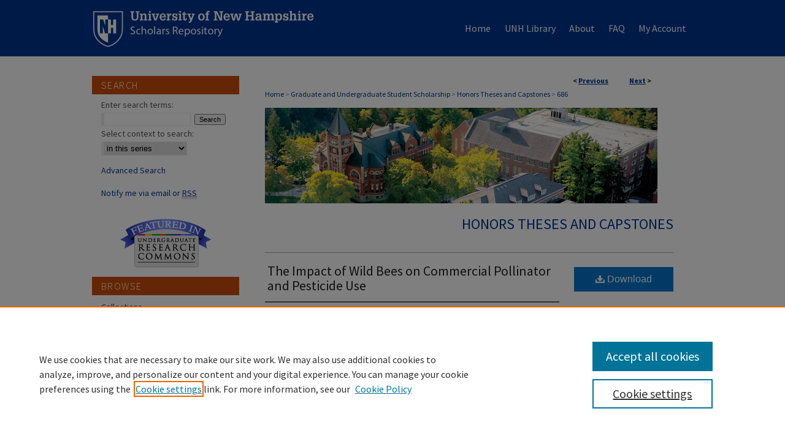

--- FILE ---
content_type: text/html; charset=UTF-8
request_url: https://scholars.unh.edu/honors/686/
body_size: 9263
content:

<!DOCTYPE html>
<html lang="en">
<head><!-- inj yui3-seed: --><script type='text/javascript' src='//cdnjs.cloudflare.com/ajax/libs/yui/3.6.0/yui/yui-min.js'></script><script type='text/javascript' src='//ajax.googleapis.com/ajax/libs/jquery/1.10.2/jquery.min.js'></script><!-- Adobe Analytics --><script type='text/javascript' src='https://assets.adobedtm.com/4a848ae9611a/d0e96722185b/launch-d525bb0064d8.min.js'></script><script type='text/javascript' src=/assets/nr_browser_production.js></script>

<!-- def.1 -->
<meta charset="utf-8">
<meta name="viewport" content="width=device-width">
<title>
"The Impact of Wild Bees on Commercial Pollinator and Pesticide Use" by Liam Morrissey
</title>


<!-- FILE article_meta-tags.inc --><!-- FILE: /srv/sequoia/main/data/scholars.unh.edu/assets/article_meta-tags.inc -->
<!-- FILE: /srv/sequoia/main/data/assets/site/ir_download_link.inc -->
<!-- FILE: /srv/sequoia/main/data/scholars.unh.edu/assets/article_meta-tags.inc (cont) -->
<meta itemprop="name" content="The Impact of Wild Bees on Commercial Pollinator and Pesticide Use">
<meta property="og:title" content="The Impact of Wild Bees on Commercial Pollinator and Pesticide Use">
<meta name="twitter:title" content="The Impact of Wild Bees on Commercial Pollinator and Pesticide Use">
<meta property="article:author" content="Liam Morrissey">
<meta name="author" content="Liam Morrissey">
<meta name="robots" content="noodp, noydir">
<meta name="description" content="In this study the costs associated with the use of commercial pollinators and pesticides were examined in conjunction with the effect that wild pollinators have on the production of various crops in the state of California. Pollination is necessary to produce the majority of crops grown in the United States, as well as pesticide use, these products are not exclusive to each other, and their relationship is analyzed in this study. Three quarters of crops that are grown rely on pollination services, but certain crops are consumed more heavily that do not require pollination leaving about one third of crop production that needs pollination (Aizen, 2019).
The data for this study comes primarily from multiple sources dealing with pesticides, commercial pollination, and crop yield of ten different crops in the state of California in the years 2015, 2016 and 2017. The pesticide use data comes from the state of California’s Pesticide Use Reporting (PUR) database. The commercial pollination data comes from the Cost of Pollination Survey (COPS) administered by the National Agriculture Statistics Service. The crop yield data is from the California Agricultural Service.
This study has three main parts to it, and each crop is analyzed separately at each part. The first is a regression analysis using a log-log model to determine the coefficients of pesticide use and commercial pollinator use. The second part applies the coefficients found in part 1 as input elasticities in a Cobb-Douglas Model that is used to find optimal inputs for a targeted production value. Finally, the third part is another Cobb-Douglas model with a wild pollinator growth simulation included in the pollination services to imitate the effect pesticides have on wild bee populations, as well as how these pollinators can aid farmers in growing their crops.
This ideal scenario study found that wild pollinators can grow to a size comparable to commercial pollinators and reduced the need for them completely over a certain amount of growing seasons. This effect varies for each crop, but the conclusion is relatively similar, the farmer can either reduce the toxicity levels of the pesticides, or the amount being applied to increase the number of wild pollinators in the area and eliminate the need for commercial pollinators. Eliminating this need is not only good for the local environment but can also save the farmer additional costs in the long run.">
<meta itemprop="description" content="In this study the costs associated with the use of commercial pollinators and pesticides were examined in conjunction with the effect that wild pollinators have on the production of various crops in the state of California. Pollination is necessary to produce the majority of crops grown in the United States, as well as pesticide use, these products are not exclusive to each other, and their relationship is analyzed in this study. Three quarters of crops that are grown rely on pollination services, but certain crops are consumed more heavily that do not require pollination leaving about one third of crop production that needs pollination (Aizen, 2019).
The data for this study comes primarily from multiple sources dealing with pesticides, commercial pollination, and crop yield of ten different crops in the state of California in the years 2015, 2016 and 2017. The pesticide use data comes from the state of California’s Pesticide Use Reporting (PUR) database. The commercial pollination data comes from the Cost of Pollination Survey (COPS) administered by the National Agriculture Statistics Service. The crop yield data is from the California Agricultural Service.
This study has three main parts to it, and each crop is analyzed separately at each part. The first is a regression analysis using a log-log model to determine the coefficients of pesticide use and commercial pollinator use. The second part applies the coefficients found in part 1 as input elasticities in a Cobb-Douglas Model that is used to find optimal inputs for a targeted production value. Finally, the third part is another Cobb-Douglas model with a wild pollinator growth simulation included in the pollination services to imitate the effect pesticides have on wild bee populations, as well as how these pollinators can aid farmers in growing their crops.
This ideal scenario study found that wild pollinators can grow to a size comparable to commercial pollinators and reduced the need for them completely over a certain amount of growing seasons. This effect varies for each crop, but the conclusion is relatively similar, the farmer can either reduce the toxicity levels of the pesticides, or the amount being applied to increase the number of wild pollinators in the area and eliminate the need for commercial pollinators. Eliminating this need is not only good for the local environment but can also save the farmer additional costs in the long run.">
<meta name="twitter:description" content="In this study the costs associated with the use of commercial pollinators and pesticides were examined in conjunction with the effect that wild pollinators have on the production of various crops in the state of California. Pollination is necessary to produce the majority of crops grown in the United States, as well as pesticide use, these products are not exclusive to each other, and their relationship is analyzed in this study. Three quarters of crops that are grown rely on pollination services, but certain crops are consumed more heavily that do not require pollination leaving about one third of crop production that needs pollination (Aizen, 2019).
The data for this study comes primarily from multiple sources dealing with pesticides, commercial pollination, and crop yield of ten different crops in the state of California in the years 2015, 2016 and 2017. The pesticide use data comes from the state of California’s Pesticide Use Reporting (PUR) database. The commercial pollination data comes from the Cost of Pollination Survey (COPS) administered by the National Agriculture Statistics Service. The crop yield data is from the California Agricultural Service.
This study has three main parts to it, and each crop is analyzed separately at each part. The first is a regression analysis using a log-log model to determine the coefficients of pesticide use and commercial pollinator use. The second part applies the coefficients found in part 1 as input elasticities in a Cobb-Douglas Model that is used to find optimal inputs for a targeted production value. Finally, the third part is another Cobb-Douglas model with a wild pollinator growth simulation included in the pollination services to imitate the effect pesticides have on wild bee populations, as well as how these pollinators can aid farmers in growing their crops.
This ideal scenario study found that wild pollinators can grow to a size comparable to commercial pollinators and reduced the need for them completely over a certain amount of growing seasons. This effect varies for each crop, but the conclusion is relatively similar, the farmer can either reduce the toxicity levels of the pesticides, or the amount being applied to increase the number of wild pollinators in the area and eliminate the need for commercial pollinators. Eliminating this need is not only good for the local environment but can also save the farmer additional costs in the long run.">
<meta property="og:description" content="In this study the costs associated with the use of commercial pollinators and pesticides were examined in conjunction with the effect that wild pollinators have on the production of various crops in the state of California. Pollination is necessary to produce the majority of crops grown in the United States, as well as pesticide use, these products are not exclusive to each other, and their relationship is analyzed in this study. Three quarters of crops that are grown rely on pollination services, but certain crops are consumed more heavily that do not require pollination leaving about one third of crop production that needs pollination (Aizen, 2019).
The data for this study comes primarily from multiple sources dealing with pesticides, commercial pollination, and crop yield of ten different crops in the state of California in the years 2015, 2016 and 2017. The pesticide use data comes from the state of California’s Pesticide Use Reporting (PUR) database. The commercial pollination data comes from the Cost of Pollination Survey (COPS) administered by the National Agriculture Statistics Service. The crop yield data is from the California Agricultural Service.
This study has three main parts to it, and each crop is analyzed separately at each part. The first is a regression analysis using a log-log model to determine the coefficients of pesticide use and commercial pollinator use. The second part applies the coefficients found in part 1 as input elasticities in a Cobb-Douglas Model that is used to find optimal inputs for a targeted production value. Finally, the third part is another Cobb-Douglas model with a wild pollinator growth simulation included in the pollination services to imitate the effect pesticides have on wild bee populations, as well as how these pollinators can aid farmers in growing their crops.
This ideal scenario study found that wild pollinators can grow to a size comparable to commercial pollinators and reduced the need for them completely over a certain amount of growing seasons. This effect varies for each crop, but the conclusion is relatively similar, the farmer can either reduce the toxicity levels of the pesticides, or the amount being applied to increase the number of wild pollinators in the area and eliminate the need for commercial pollinators. Eliminating this need is not only good for the local environment but can also save the farmer additional costs in the long run.">
<meta name="keywords" content="Bees, Pollinators, Pesticides, Commercial Bees, Agriculture, California">
<meta name="bepress_citation_dissertation_institution" content="University of New Hampshire">
<meta name="bepress_citation_dissertation_name" content="Bachelor of Science">
<meta name="bepress_citation_author" content="Morrissey, Liam">
<meta name="bepress_citation_author_institution" content="University of New Hampshire - Main Campus">
<meta name="bepress_citation_title" content="The Impact of Wild Bees on Commercial Pollinator and Pesticide Use">
<meta name="bepress_citation_date" content="2022">
<meta name="bepress_citation_pdf_url" content="https://scholars.unh.edu/cgi/viewcontent.cgi?article=1694&amp;context=honors">
<meta name="bepress_citation_abstract_html_url" content="https://scholars.unh.edu/honors/686">
<meta name="bepress_citation_online_date" content="2022/5/31">
<meta name="viewport" content="width=device-width">
<!-- Additional Twitter data -->
<meta name="twitter:card" content="summary">
<!-- Additional Open Graph data -->
<meta property="og:type" content="article">
<meta property="og:url" content="https://scholars.unh.edu/honors/686">
<meta property="og:site_name" content="University of New Hampshire Scholars Repository">


<!-- Amplitude -->
<script type="text/javascript">
(function(e,t){var n=e.amplitude||{_q:[],_iq:{}};var r=t.createElement("script")
;r.type="text/javascript";r.async=true
;r.src="https://cdn.amplitude.com/libs/amplitude-4.1.0-min.gz.js"
;r.onload=function(){if(e.amplitude.runQueuedFunctions){
e.amplitude.runQueuedFunctions()}else{
console.log("[Amplitude] Error: could not load SDK")}}
;var i=t.getElementsByTagName("script")[0];i.parentNode.insertBefore(r,i)
;function s(e,t){e.prototype[t]=function(){
this._q.push([t].concat(Array.prototype.slice.call(arguments,0)));return this}}
var o=function(){this._q=[];return this}
;var a=["add","append","clearAll","prepend","set","setOnce","unset"]
;for(var u=0;u<a.length;u++){s(o,a[u])}n.Identify=o;var c=function(){this._q=[]
;return this}
;var l=["setProductId","setQuantity","setPrice","setRevenueType","setEventProperties"]
;for(var p=0;p<l.length;p++){s(c,l[p])}n.Revenue=c
;var d=["init","logEvent","logRevenue","setUserId","setUserProperties","setOptOut","setVersionName","setDomain","setDeviceId","setGlobalUserProperties","identify","clearUserProperties","setGroup","logRevenueV2","regenerateDeviceId","logEventWithTimestamp","logEventWithGroups","setSessionId"]
;function v(e){function t(t){e[t]=function(){
e._q.push([t].concat(Array.prototype.slice.call(arguments,0)))}}
for(var n=0;n<d.length;n++){t(d[n])}}v(n);n.getInstance=function(e){
e=(!e||e.length===0?"$default_instance":e).toLowerCase()
;if(!n._iq.hasOwnProperty(e)){n._iq[e]={_q:[]};v(n._iq[e])}return n._iq[e]}
;e.amplitude=n})(window,document);

amplitude.getInstance().init("1d890e80ea7a0ccc43c2b06438458f50");
</script>

<!-- FILE: article_meta-tags.inc (cont) -->
<meta name="bepress_is_article_cover_page" content="1">


<!-- sh.1 -->
<link rel="stylesheet" href="/ir-style.css" type="text/css" media="screen">
<link rel="stylesheet" href="/ir-custom.css" type="text/css" media="screen">
<link rel="stylesheet" href="../ir-custom.css" type="text/css" media="screen">
<link rel="stylesheet" href="/ir-local.css" type="text/css" media="screen">
<link rel="stylesheet" href="../ir-local.css" type="text/css" media="screen">
<link rel="stylesheet" href="/ir-print.css" type="text/css" media="print">
<link type="text/css" rel="stylesheet" href="/assets/floatbox/floatbox.css">
<link rel="alternate" type="application/rss+xml" title="Site Feed" href="/recent.rss">
<link rel="shortcut icon" href="/favicon.ico" type="image/x-icon">
<!--[if IE]>
<link rel="stylesheet" href="/ir-ie.css" type="text/css" media="screen">
<![endif]-->

<!-- JS -->
<script type="text/javascript" src="/assets/jsUtilities.js"></script>
<script type="text/javascript" src="/assets/footnoteLinks.js"></script>
<script type="text/javascript" src="/assets/scripts/yui-init.pack.js"></script>
<script type="text/javascript" src="/assets/scripts/bepress-init.debug.js"></script>
<script type="text/javascript" src="/assets/scripts/JumpListYUI.pack.js"></script>

<!-- end sh.1 -->




<script type="text/javascript">var pageData = {"page":{"environment":"prod","productName":"bpdg","language":"en","name":"ir_etd:article","businessUnit":"els:rp:st"},"visitor":{}};</script>

</head>
<body >
<!-- FILE /srv/sequoia/main/data/scholars.unh.edu/assets/header.pregen --><!-- FILE: /srv/sequoia/main/data/assets/site/mobile_nav.inc --><!--[if !IE]>-->
<script src="/assets/scripts/dc-mobile/dc-responsive-nav.js"></script>

<header id="mobile-nav" class="nav-down device-fixed-height" style="visibility: hidden;">
  
  
  <nav class="nav-collapse">
    <ul>
      <li class="menu-item active device-fixed-width"><a href="https://scholars.unh.edu" title="Home" data-scroll >Home</a></li>
      <li class="menu-item device-fixed-width"><a href="https://scholars.unh.edu/do/search/advanced/" title="Search" data-scroll ><i class="icon-search"></i> Search</a></li>
      <li class="menu-item device-fixed-width"><a href="https://scholars.unh.edu/communities.html" title="Browse" data-scroll >Browse Collections</a></li>
      <li class="menu-item device-fixed-width"><a href="/cgi/myaccount.cgi?context=honors" title="My Account" data-scroll >My Account</a></li>
      <li class="menu-item device-fixed-width"><a href="https://scholars.unh.edu/about.html" title="About" data-scroll >About</a></li>
      <li class="menu-item device-fixed-width"><a href="https://network.bepress.com" title="Digital Commons Network" data-scroll ><img width="16" height="16" alt="DC Network" style="vertical-align:top;" src="/assets/md5images/8e240588cf8cd3a028768d4294acd7d3.png"> Digital Commons Network™</a></li>
    </ul>
  </nav>
</header>

<script src="/assets/scripts/dc-mobile/dc-mobile-nav.js"></script>
<!--<![endif]-->
<!-- FILE: /srv/sequoia/main/data/scholars.unh.edu/assets/header.pregen (cont) -->



<div id="unh">
	<div id="container">
		<a href="#main" class="skiplink" accesskey="2" >Skip to main content</a>

		
			<div id="navigation">
				<!-- FILE: /srv/sequoia/main/data/scholars.unh.edu/assets/ir_navigation.inc --><div id="tabs"><ul><li id="tabone"><a href="https://scholars.unh.edu" title="Home" ><span>Home</span></a></li><li id="tabtwo"><a href="https://www.library.unh.edu" title="UNH Library" ><span>UNH Library</span></a></li><li id="tabthree"><a href="https://scholars.unh.edu/about.html" title="About" ><span>About</span></a></li><li id="tabfour"><a href="https://scholars.unh.edu/faq.html" title="FAQ" ><span>FAQ</span></a></li><li id="tabfive"><a href="https://scholars.unh.edu/cgi/myaccount.cgi?context=honors" title="My Account" ><span>My Account</span></a></li></ul></div>





<!-- FILE: /srv/sequoia/main/data/scholars.unh.edu/assets/header.pregen (cont) -->
			</div>			
					
			<div id="header">
				<a href="https://scholars.unh.edu" id="banner_link" title="University of New Hampshire Scholars Repository" >
					<img id="banner_image" alt="University of New Hampshire Scholars Repository" width='366' height='92' src="/assets/md5images/7dc95a32d361fa2038ea446043c250f1.png">
				</a>	
				
			</div>
		

		<div id="wrapper">
			<div id="content">
				<div id="main" class="text">


<script type="text/javascript" src="/assets/floatbox/floatbox.js"></script>
<!-- FILE: /srv/sequoia/main/data/assets/site/article_pager.inc -->

<div id="breadcrumb"><ul id="pager">

                
                 
<li>&lt; <a href="https://scholars.unh.edu/honors/663" class="ignore" >Previous</a></li>
        
        
        

                
                 
<li><a href="https://scholars.unh.edu/honors/694" class="ignore" >Next</a> &gt;</li>
        
        
        
<li>&nbsp;</li></ul><div class="crumbs"><!-- FILE: /srv/sequoia/main/data/assets/site/ir_breadcrumb.inc -->

<div class="crumbs" role="navigation" aria-label="Breadcrumb">
	<p>
	
	
			<a href="https://scholars.unh.edu" class="ignore" >Home</a>
	
	
	
	
	
	
	
	
	
	
	 <span aria-hidden="true">&gt;</span> 
		<a href="https://scholars.unh.edu/student" class="ignore" >Graduate and Undergraduate Student Scholarship</a>
	
	
	
	
	
	
	 <span aria-hidden="true">&gt;</span> 
		<a href="https://scholars.unh.edu/honors" class="ignore" >Honors Theses and Capstones</a>
	
	
	
	
	
	 <span aria-hidden="true">&gt;</span> 
		<a href="https://scholars.unh.edu/honors/686" class="ignore" aria-current="page" >686</a>
	
	
	
	</p>
</div>


<!-- FILE: /srv/sequoia/main/data/assets/site/article_pager.inc (cont) --></div>
</div>
<!-- FILE: /srv/sequoia/main/data/assets/site/ir_etd/article/index.html (cont) -->
<!-- FILE: /srv/sequoia/main/data/assets/site/ir_etd/article/article_info.inc --><!-- FILE: /srv/sequoia/main/data/assets/site/openurl.inc -->

























<!-- FILE: /srv/sequoia/main/data/assets/site/ir_etd/article/article_info.inc (cont) -->
<!-- FILE: /srv/sequoia/main/data/assets/site/ir_download_link.inc -->









	
	
	
    
    
    
	
		
		
		
	
	
	
	
	
	

<!-- FILE: /srv/sequoia/main/data/assets/site/ir_etd/article/article_info.inc (cont) -->
<!-- FILE: /srv/sequoia/main/data/assets/site/ir_etd/article/ir_article_header.inc --><div id="series-header"><div id="series-logo" style="text-align:center;margin:0 auto;">
<!-- FILE: /srv/sequoia/main/data/assets/site/ir_etd/ir_etd_logo.inc -->
			<img alt="Honors Theses and Capstones" style="height:auto;width:px;" class="ignore" width='640' height='156' src="../../assets/md5images/fe07a130f47f5b7a3139a0207be3f0bf.png">
<!-- FILE: /srv/sequoia/main/data/assets/site/ir_etd/article/ir_article_header.inc (cont) --></div></div>
<div class="clear">&nbsp;</div>
<h2 id="series-title"><a href="https://scholars.unh.edu/honors" >Honors Theses and Capstones</a></h2><div style="clear: both"></div><div id="sub">
<div id="alpha">
<!-- FILE: /srv/sequoia/main/data/assets/site/ir_etd/article/article_info.inc (cont) --><div id='title' class='element'>
<h1><a href='https://scholars.unh.edu/cgi/viewcontent.cgi?article=1694&amp;context=honors'>The Impact of Wild Bees on Commercial Pollinator and Pesticide Use</a></h1>
</div>
<div class='clear'></div>
<div id='authors' class='element'>
<h2 class='visually-hidden'>Author</h2>
<p class="author"><a href='https://scholars.unh.edu/do/search/?q=%28author%3A%22Liam%20Morrissey%22%20AND%20-bp_author_id%3A%5B%2A%20TO%20%2A%5D%29%20OR%20bp_author_id%3A%28%22b520910f-9786-4d08-b66c-2805aebd67e8%22%29&start=0&context=2654425'><strong>Liam Morrissey</strong>, <em>University of New Hampshire - Main Campus</em></a><a rel="nofollow" href="https://network.bepress.com/api/follow/subscribe?user=OThlNGNlMmJiYTBkMTA0Yw%3D%3D&amp;institution=MWZjY2FhMDllZTY5ZmE3Yg%3D%3D&amp;format=html" data-follow-set="user:OThlNGNlMmJiYTBkMTA0Yw== institution:MWZjY2FhMDllZTY5ZmE3Yg==" title="Follow Liam Morrissey" class="btn followable">Follow</a><br />
</p></div>
<div class='clear'></div>
<div id='publication_date' class='element'>
<h2 class='field-heading'>Date of Award</h2>
<p>Spring 2022</p>
</div>
<div class='clear'></div>
<div id='document_type' class='element'>
<h2 class='field-heading'>Project Type</h2>
<p>Senior Honors Thesis</p>
</div>
<div class='clear'></div>
<div id='college' class='element'>
<h2 class='field-heading'>College or School</h2>
<p>PAUL</p>
</div>
<div class='clear'></div>
<div id='departments' class='element'>
<h2 class='field-heading'>Department</h2>
<p>Economics</p>
</div>
<div class='clear'></div>
<div id='program' class='element'>
<h2 class='field-heading'>Program or Major</h2>
<p>Analytical Economics</p>
</div>
<div class='clear'></div>
<div id='degree_name' class='element'>
<h2 class='field-heading'>Degree Name</h2>
<p>Bachelor of Science</p>
</div>
<div class='clear'></div>
<div id='advisor1' class='element'>
<h2 class='field-heading'>First Advisor</h2>
<p>Stephanie Brockmann</p>
</div>
<div class='clear'></div>
<div id='abstract' class='element'>
<h2 class='field-heading'>Abstract</h2>
<p>In this study the costs associated with the use of commercial pollinators and pesticides were examined in conjunction with the effect that wild pollinators have on the production of various crops in the state of California. Pollination is necessary to produce the majority of crops grown in the United States, as well as pesticide use, these products are not exclusive to each other, and their relationship is analyzed in this study. Three quarters of crops that are grown rely on pollination services, but certain crops are consumed more heavily that do not require pollination leaving about one third of crop production that needs pollination (Aizen, 2019).</p>
<p>The data for this study comes primarily from multiple sources dealing with pesticides, commercial pollination, and crop yield of ten different crops in the state of California in the years 2015, 2016 and 2017. The pesticide use data comes from the state of California’s Pesticide Use Reporting (PUR) database. The commercial pollination data comes from the Cost of Pollination Survey (COPS) administered by the National Agriculture Statistics Service. The crop yield data is from the California Agricultural Service.</p>
<p>This study has three main parts to it, and each crop is analyzed separately at each part. The first is a regression analysis using a log-log model to determine the coefficients of pesticide use and commercial pollinator use. The second part applies the coefficients found in part 1 as input elasticities in a Cobb-Douglas Model that is used to find optimal inputs for a targeted production value. Finally, the third part is another Cobb-Douglas model with a wild pollinator growth simulation included in the pollination services to imitate the effect pesticides have on wild bee populations, as well as how these pollinators can aid farmers in growing their crops.</p>
<p>This ideal scenario study found that wild pollinators can grow to a size comparable to commercial pollinators and reduced the need for them completely over a certain amount of growing seasons. This effect varies for each crop, but the conclusion is relatively similar, the farmer can either reduce the toxicity levels of the pesticides, or the amount being applied to increase the number of wild pollinators in the area and eliminate the need for commercial pollinators. Eliminating this need is not only good for the local environment but can also save the farmer additional costs in the long run.</p>
</div>
<div class='clear'></div>
<div id='recommended_citation' class='element'>
<h2 class='field-heading'>Recommended Citation</h2>
<!-- FILE: /srv/sequoia/main/data/assets/site/ir_etd/ir_citation.inc --><p>
    Morrissey, Liam, "The Impact of Wild Bees on Commercial Pollinator and Pesticide Use" (2022). <em>Honors Theses and Capstones</em>.  686.
    <br>
    
    
        https://scholars.unh.edu/honors/686
    
</p>
<!-- FILE: /srv/sequoia/main/data/assets/site/ir_etd/article/article_info.inc (cont) --></div>
<div class='clear'></div>
</div>
    </div>
    <div id='beta_7-3'>
<!-- FILE: /srv/sequoia/main/data/assets/site/info_box_7_3.inc --><!-- FILE: /srv/sequoia/main/data/assets/site/openurl.inc -->

























<!-- FILE: /srv/sequoia/main/data/assets/site/info_box_7_3.inc (cont) -->
<!-- FILE: /srv/sequoia/main/data/assets/site/ir_download_link.inc -->









	
	
	
    
    
    
	
		
		
		
	
	
	
	
	
	

<!-- FILE: /srv/sequoia/main/data/assets/site/info_box_7_3.inc (cont) -->


	<!-- FILE: /srv/sequoia/main/data/assets/site/info_box_download_button.inc --><div class="aside download-button">
      <a id="pdf" class="btn" href="https://scholars.unh.edu/cgi/viewcontent.cgi?article=1694&amp;context=honors" title="PDF (409&nbsp;KB) opens in new window" target="_blank" > 
    	<i class="icon-download-alt" aria-hidden="true"></i>
        Download
      </a>
</div>


<!-- FILE: /srv/sequoia/main/data/assets/site/info_box_7_3.inc (cont) -->
	<!-- FILE: /srv/sequoia/main/data/assets/site/info_box_embargo.inc -->		<div class="aside">
			<p class="beta-embargo">Available for download on <strong>Saturday, May 29, 2027</strong></p>
		</div>

<!-- FILE: /srv/sequoia/main/data/assets/site/info_box_7_3.inc (cont) -->

<!-- FILE: /srv/sequoia/main/data/assets/site/info_box_custom_upper.inc -->
<!-- FILE: /srv/sequoia/main/data/assets/site/info_box_7_3.inc (cont) -->
<!-- FILE: /srv/sequoia/main/data/assets/site/info_box_openurl.inc -->
<!-- FILE: /srv/sequoia/main/data/assets/site/info_box_7_3.inc (cont) -->

<!-- FILE: /srv/sequoia/main/data/assets/site/info_box_article_metrics.inc -->






<div id="article-stats" class="aside hidden">

    <p class="article-downloads-wrapper hidden"><span id="article-downloads"></span> DOWNLOADS</p>
    <p class="article-stats-date hidden">Since May 31, 2022</p>

    <p class="article-plum-metrics">
        <a href="https://plu.mx/plum/a/?repo_url=https://scholars.unh.edu/honors/686" class="plumx-plum-print-popup plum-bigben-theme" data-badge="true" data-hide-when-empty="true" ></a>
    </p>
</div>
<script type="text/javascript" src="//cdn.plu.mx/widget-popup.js"></script>





<!-- Article Download Counts -->
<script type="text/javascript" src="/assets/scripts/article-downloads.pack.js"></script>
<script type="text/javascript">
    insertDownloads(29452162);
</script>


<!-- Add border to Plum badge & download counts when visible -->
<script>
// bind to event when PlumX widget loads
jQuery('body').bind('plum:widget-load', function(e){
// if Plum badge is visible
  if (jQuery('.PlumX-Popup').length) {
// remove 'hidden' class
  jQuery('#article-stats').removeClass('hidden');
  jQuery('.article-stats-date').addClass('plum-border');
  }
});
// bind to event when page loads
jQuery(window).bind('load',function(e){
// if DC downloads are visible
  if (jQuery('#article-downloads').text().length > 0) {
// add border to aside
  jQuery('#article-stats').removeClass('hidden');
  }
});
</script>



<!-- Adobe Analytics: Download Click Tracker -->
<script>

$(function() {

  // Download button click event tracker for PDFs
  $(".aside.download-button").on("click", "a#pdf", function(event) {
    pageDataTracker.trackEvent('navigationClick', {
      link: {
          location: 'aside download-button',
          name: 'pdf'
      }
    });
  });

  // Download button click event tracker for native files
  $(".aside.download-button").on("click", "a#native", function(event) {
    pageDataTracker.trackEvent('navigationClick', {
        link: {
            location: 'aside download-button',
            name: 'native'
        }
     });
  });

});

</script>
<!-- FILE: /srv/sequoia/main/data/assets/site/info_box_7_3.inc (cont) -->



	<!-- FILE: /srv/sequoia/main/data/assets/site/info_box_disciplines.inc -->




	





	<div id="beta-disciplines" class="aside">
		<h4>Included in</h4>
	<p>
		
				
					<a href="https://network.bepress.com/hgg/discipline/1225" title="Agricultural Economics Commons" >Agricultural Economics Commons</a>
				
				
			
		
	</p>
	</div>



<!-- FILE: /srv/sequoia/main/data/assets/site/info_box_7_3.inc (cont) -->

<!-- FILE: /srv/sequoia/main/data/assets/site/bookmark_widget.inc -->

<div id="share" class="aside">
<h2>Share</h2>
	
	<div class="a2a_kit a2a_kit_size_24 a2a_default_style">
    	<a class="a2a_button_facebook"></a>
    	<a class="a2a_button_linkedin"></a>
		<a class="a2a_button_whatsapp"></a>
		<a class="a2a_button_email"></a>
    	<a class="a2a_dd"></a>
    	<script async src="https://static.addtoany.com/menu/page.js"></script>
	</div>
</div>

<!-- FILE: /srv/sequoia/main/data/assets/site/info_box_7_3.inc (cont) -->
<!-- FILE: /srv/sequoia/main/data/assets/site/info_box_geolocate.inc --><!-- FILE: /srv/sequoia/main/data/assets/site/ir_geolocate_enabled_and_displayed.inc -->

<!-- FILE: /srv/sequoia/main/data/assets/site/info_box_geolocate.inc (cont) -->

<!-- FILE: /srv/sequoia/main/data/assets/site/info_box_7_3.inc (cont) -->

	<!-- FILE: /srv/sequoia/main/data/assets/site/zotero_coins.inc -->

<span class="Z3988" title="ctx_ver=Z39.88-2004&amp;rft_val_fmt=info%3Aofi%2Ffmt%3Akev%3Amtx%3Ajournal&amp;rft_id=https%3A%2F%2Fscholars.unh.edu%2Fhonors%2F686&amp;rft.atitle=The%20Impact%20of%20Wild%20Bees%20on%20Commercial%20Pollinator%20and%20Pesticide%20Use&amp;rft.aufirst=Liam&amp;rft.aulast=Morrissey&amp;rft.jtitle=Honors%20Theses%20and%20Capstones&amp;rft.date=2022-01-01">COinS</span>
<!-- FILE: /srv/sequoia/main/data/assets/site/info_box_7_3.inc (cont) -->

<!-- FILE: /srv/sequoia/main/data/assets/site/info_box_custom_lower.inc -->
<!-- FILE: /srv/sequoia/main/data/assets/site/info_box_7_3.inc (cont) -->
<!-- FILE: /srv/sequoia/main/data/assets/site/ir_etd/article/article_info.inc (cont) --></div>


<div class='clear'>&nbsp;</div>
<!-- FILE: /srv/sequoia/main/data/assets/site/ir_article_custom_fields.inc -->

<!-- FILE: /srv/sequoia/main/data/assets/site/ir_etd/article/article_info.inc (cont) -->

<!-- FILE: /srv/sequoia/main/data/assets/site/ir_etd/article/index.html (cont) -->
<!-- FILE /srv/sequoia/main/data/assets/site/footer.pregen --></div>
	<div class="verticalalign">&nbsp;</div>
	<div class="clear">&nbsp;</div>

</div>

	<div id="sidebar" role="complementary">
	<!-- FILE: /srv/sequoia/main/data/assets/site/ir_sidebar_7_8.inc -->

	<!-- FILE: /srv/sequoia/main/data/assets/site/ir_sidebar_sort_sba.inc --><!-- FILE: /srv/sequoia/main/data/assets/site/ir_sidebar_custom_upper_7_8.inc -->

<!-- FILE: /srv/sequoia/main/data/assets/site/ir_sidebar_sort_sba.inc (cont) -->
<!-- FILE: /srv/sequoia/main/data/assets/site/ir_sidebar_search_7_8.inc --><h2>Search</h2>


	
<form method='get' action='https://scholars.unh.edu/do/search/' id="sidebar-search">
	<label for="search" accesskey="4">
		Enter search terms:
	</label>
		<div>
			<span class="border">
				<input type="text" name='q' class="search" id="search">
			</span> 
			<input type="submit" value="Search" class="searchbutton" style="font-size:11px;">
		</div>
	<label for="context">
		Select context to search:
	</label> 
		<div>
			<span class="border">
				<select name="fq" id="context">
					
					
						<option value='virtual_ancestor_link:"https://scholars.unh.edu/honors"'>in this series</option>
					
					
					
					<option value='virtual_ancestor_link:"https://scholars.unh.edu"'>in this repository</option>
					<option value='virtual_ancestor_link:"http:/"'>all bepress repositories</option>
				</select>
			</span>
		</div>
</form>

<p class="advanced">
	
	
		<a href="https://scholars.unh.edu/do/search/advanced/?fq=virtual_ancestor_link:%22https://scholars.unh.edu/honors%22" >
			Advanced Search
		</a>
	
</p>
<!-- FILE: /srv/sequoia/main/data/assets/site/ir_sidebar_sort_sba.inc (cont) -->
<!-- FILE: /srv/sequoia/main/data/assets/site/ir_sidebar_notify_7_8.inc -->


	<ul id="side-notify">
		<li class="notify">
			<a href="https://scholars.unh.edu/honors/announcements.html" title="Email or RSS Notifications" >
				Notify me via email or <acronym title="Really Simple Syndication">RSS</acronym>
			</a>
		</li>
	</ul>



<!-- FILE: /srv/sequoia/main/data/assets/site/urc_badge.inc -->








<div id="urc-badge">
<a href="http://undergraduatecommons.com" title="Undergraduate Research Commons" >Undergraduate Research Commons</a>
</div>

<!-- FILE: /srv/sequoia/main/data/assets/site/ir_sidebar_notify_7_8.inc (cont) -->

<!-- FILE: /srv/sequoia/main/data/assets/site/ir_sidebar_sort_sba.inc (cont) -->
<!-- FILE: /srv/sequoia/main/data/assets/site/ir_sidebar_custom_middle_7_8.inc --><!-- FILE: /srv/sequoia/main/data/assets/site/ir_sidebar_sort_sba.inc (cont) -->
<!-- FILE: /srv/sequoia/main/data/assets/site/ir_sidebar_browse.inc --><h2>Browse</h2>
<ul id="side-browse">


<li class="collections"><a href="https://scholars.unh.edu/communities.html" title="Browse by Collections" >Collections</a></li>
<li class="discipline-browser"><a href="https://scholars.unh.edu/do/discipline_browser/disciplines" title="Browse by Disciplines" >Disciplines</a></li>
<li class="author"><a href="https://scholars.unh.edu/authors.html" title="Browse by Author" >Authors</a></li>


</ul>
<!-- FILE: /srv/sequoia/main/data/assets/site/ir_sidebar_sort_sba.inc (cont) -->
<!-- FILE: /srv/sequoia/main/data/scholars.unh.edu/assets/ir_sidebar_author_7_8.inc --><h2>Contributors</h2>






	<ul id="side-author">
		<li class="faq">
			<a href="https://scholars.unh.edu/faq.html" title="Author FAQ" >
				Author FAQ
			</a>
		</li>
		
		
		
			<li class="submit">
				<a href="https://scholars.unh.edu/cgi/ir_submit.cgi?context=honors" >
					Submit Research
				</a>
			</li>
		
	</ul>


<!-- FILE: /srv/sequoia/main/data/assets/site/ir_sidebar_sort_sba.inc (cont) -->
<!-- FILE: /srv/sequoia/main/data/scholars.unh.edu/assets/ir_sidebar_custom_lower_7_8.inc -->	





<!-- FILE: /srv/sequoia/main/data/assets/site/ir_sidebar_homepage_links_7_8.inc -->

<!-- FILE: /srv/sequoia/main/data/scholars.unh.edu/assets/ir_sidebar_custom_lower_7_8.inc (cont) -->
<!-- FILE: /srv/sequoia/main/data/assets/site/ir_sidebar_sort_sba.inc (cont) -->
<!-- FILE: /srv/sequoia/main/data/assets/site/ir_sidebar_sw_links_7_8.inc -->

	
		
	


	<!-- FILE: /srv/sequoia/main/data/assets/site/ir_sidebar_sort_sba.inc (cont) -->

<!-- FILE: /srv/sequoia/main/data/assets/site/ir_sidebar_geolocate.inc --><!-- FILE: /srv/sequoia/main/data/assets/site/ir_geolocate_enabled_and_displayed.inc -->

<!-- FILE: /srv/sequoia/main/data/assets/site/ir_sidebar_geolocate.inc (cont) -->

<!-- FILE: /srv/sequoia/main/data/assets/site/ir_sidebar_sort_sba.inc (cont) -->
<!-- FILE: /srv/sequoia/main/data/assets/site/ir_sidebar_custom_lowest_7_8.inc -->


<!-- FILE: /srv/sequoia/main/data/assets/site/ir_sidebar_sort_sba.inc (cont) -->
<!-- FILE: /srv/sequoia/main/data/assets/site/ir_sidebar_7_8.inc (cont) -->

		



<!-- FILE: /srv/sequoia/main/data/assets/site/footer.pregen (cont) -->
	<div class="verticalalign">&nbsp;</div>
	</div>

</div>

<!-- FILE: /srv/sequoia/main/data/assets/site/ir_footer_content.inc --><div id="footer" role="contentinfo">
	
	
	<!-- FILE: /srv/sequoia/main/data/assets/site/ir_bepress_logo.inc --><div id="bepress">

<a href="https://www.elsevier.com/solutions/digital-commons" title="Elsevier - Digital Commons" >
	<em>Elsevier - Digital Commons</em>
</a>

</div>
<!-- FILE: /srv/sequoia/main/data/assets/site/ir_footer_content.inc (cont) -->
	<p>
		<a href="https://scholars.unh.edu" title="Home page" accesskey="1" >Home</a> | 
		<a href="https://scholars.unh.edu/about.html" title="About" >About</a> | 
		<a href="https://scholars.unh.edu/faq.html" title="FAQ" >FAQ</a> | 
		<a href="/cgi/myaccount.cgi?context=honors" title="My Account Page" accesskey="3" >My Account</a> | 
		<a href="https://scholars.unh.edu/accessibility.html" title="Accessibility Statement" accesskey="0" >Accessibility Statement</a>
	</p>
	<p>
	
	
		<a class="secondary-link" href="https://www.elsevier.com/legal/privacy-policy" title="Privacy Policy" >Privacy</a>
	
		<a class="secondary-link" href="https://www.elsevier.com/legal/elsevier-website-terms-and-conditions" title="Copyright Policy" >Copyright</a>	
	</p> 
	
</div>

<!-- FILE: /srv/sequoia/main/data/assets/site/footer.pregen (cont) -->

</div>
</div>

<!-- FILE: /srv/sequoia/main/data/scholars.unh.edu/assets/ir_analytics.inc --><script>
  (function(i,s,o,g,r,a,m){i['GoogleAnalyticsObject']=r;i[r]=i[r]||function(){
  (i[r].q=i[r].q||[]).push(arguments)},i[r].l=1*new Date();a=s.createElement(o),
  m=s.getElementsByTagName(o)[0];a.async=1;a.src=g;m.parentNode.insertBefore(a,m)
  })(window,document,'script','//www.google-analytics.com/analytics.js','ga');

  ga('create', 'UA-35132924-8', 'auto');
  ga('send', 'pageview');

</script><!-- FILE: /srv/sequoia/main/data/assets/site/footer.pregen (cont) -->

<script type='text/javascript' src='/assets/scripts/bpbootstrap-20160726.pack.js'></script><script type='text/javascript'>BPBootstrap.init({appendCookie:''})</script></body></html>
